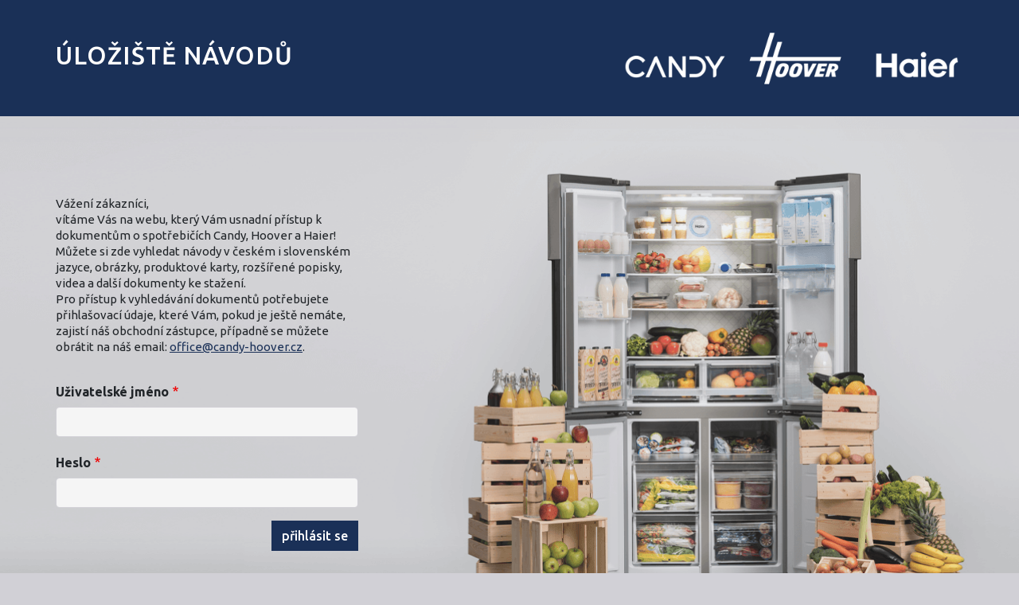

--- FILE ---
content_type: text/html; charset=UTF-8
request_url: https://www.uloziste-navodu.cz/
body_size: 3759
content:
<!DOCTYPE html>
<html lang="cs" dir="ltr" prefix="content: http://purl.org/rss/1.0/modules/content/  dc: http://purl.org/dc/terms/  foaf: http://xmlns.com/foaf/0.1/  og: http://ogp.me/ns#  rdfs: http://www.w3.org/2000/01/rdf-schema#  schema: http://schema.org/  sioc: http://rdfs.org/sioc/ns#  sioct: http://rdfs.org/sioc/types#  skos: http://www.w3.org/2004/02/skos/core#  xsd: http://www.w3.org/2001/XMLSchema# ">
  <head>
    <meta charset="utf-8" />
<link rel="canonical" href="https://www.uloziste-navodu.cz/" />
<link rel="shortlink" href="https://www.uloziste-navodu.cz/" />
<meta name="Generator" content="Drupal 8 (https://www.drupal.org)" />
<meta name="MobileOptimized" content="width" />
<meta name="HandheldFriendly" content="true" />
<meta name="viewport" content="width=device-width, initial-scale=1, shrink-to-fit=no" />
<meta http-equiv="x-ua-compatible" content="ie=edge" />
<link rel="shortcut icon" href="/sites/default/files/apple-icon-60x60.png" type="image/png" />
<link rel="alternate" hreflang="cs" href="https://www.uloziste-navodu.cz/homepage" />
<link rel="revision" href="https://www.uloziste-navodu.cz/homepage" />

    <title>Vítejte | Candy uložiště návodů</title>
    <link rel="stylesheet" media="all" href="/sites/default/files/css/css_uYigEX2tKi-Kji7W2Es10azyq24mSHZ2RB9nCv02jqQ.css" />
<link rel="stylesheet" media="all" href="/sites/default/files/css/css_4VpBiaUmGnOQMPeQvLZ3FDjTloTz6sQVY3gWHgEs3Ao.css" />
<link rel="stylesheet" media="all" href="//fonts.googleapis.com/css2?family=Ubuntu:wght@300;400;500;700&amp;display=swap" />

    
<!--[if lte IE 8]>
<script src="/sites/default/files/js/js_VtafjXmRvoUgAzqzYTA3Wrjkx9wcWhjP0G4ZnnqRamA.js"></script>
<![endif]-->

  </head>
  <body class="layout-two-sidebars page-node-7 path-frontpage node--type-page">
    <a href="#main-content" class="visually-hidden focusable skip-link">
      Přejít k hlavnímu obsahu
    </a>
    
      <div class="dialog-off-canvas-main-canvas" data-off-canvas-main-canvas>
    <div id="page-wrapper">
  <div id="page">
    <header id="header" class="header" role="banner" aria-label="Site header">
                                        <nav class="navbar navbar-expand-md container">
                        <div id="block-subheader" class="block block-block-content block-block-contente73db4a4-ae7c-4bf3-95de-71e9b5ad2826">
  
    
      <div class="content">
      
            <div class="clearfix text-formatted field field--name-body field--type-text-with-summary field--label-hidden field__item"><a href="/homepage" class="header__title">
    <h2>Úložiště návodů</h2>
</a> 


</div>
      
    </div>
  </div>


              <section class="row region region-branding-header">
          <a href="/" title="Domů" rel="home" class="navbar-brand">
              <img src="/sites/default/files/candy-logo.png" alt="Domů" class="img-fluid d-inline-block align-top" />
            Candy uložiště návodů
    </a>
    
  </section>

            
              <button class="navbar-toggler navbar-toggler-right hamburger-button" type="button" data-toggle="collapse" data-target="#CollapsingNavbar" aria-controls="CollapsingNavbar" aria-expanded="false" aria-label="Toggle navigation">
               <div class="hamburger">
                  <span></span>
                  <span></span>
                  <span></span>
                </div></button>
                                        
        </nav>
      
    </header>
          <div class="highlighted">
        <aside class="container section clearfix" role="complementary">
            <div data-drupal-messages-fallback class="hidden"></div>


        </aside>
      </div>
            <div id="main-wrapper" class="layout-main-wrapper clearfix">
                      <div id="block-intro" class="block block-block-content block-block-content36e5fe0a-6dec-41c1-ac0e-dac653325127">
  
    
      <div class="content">
      
            <div class="clearfix text-formatted field field--name-body field--type-text-with-summary field--label-hidden field__item"><img src=" https://www.uloziste-navodu.cz/sites/default/files/images/intro.png" class="intro__img" /></div>
      
    </div>
  </div>


              <div id="main" class="container">
          
          <div class="row row-offcanvas row-offcanvas-left clearfix">
              <main class="main-content col" id="content" role="main">
                <section class="section">
                  <a id="main-content" tabindex="-1"></a>
                    <div id="block-artemis-content" class="block block-system block-system-main-block">
  
    
      <div class="content">
      

<article data-history-node-id="7" role="article" about="/homepage" typeof="schema:WebPage" class="node node--type-page node--view-mode-full clearfix">
  <header>
    
          <span property="schema:name" content="Vítejte" class="rdf-meta hidden"></span>

      </header>
  <div class="node__content clearfix">
    


  </div>
</article>

    </div>
  </div>


                </section>
              </main>
                          <div class="sidebar_first sidebar col-md-4 order-first" id="sidebar_first">
                <aside class="section" role="complementary">
                    <div id="block-uvodnitext" class="block block-block-content block-block-contentd10121cc-2f22-4432-9873-f7def17417bc">
  
    
      <div class="content">
      
            <div class="clearfix text-formatted field field--name-body field--type-text-with-summary field--label-hidden field__item"><p>Vážení zákazníci,<br />
vítáme Vás na webu, který Vám usnadní přístup k dokumentům o spotřebičích Candy, Hoover a Haier!<br />
Můžete si zde vyhledat návody v českém i slovenském jazyce, obrázky, produktové karty, rozšířené popisky, videa a další dokumenty ke stažení.<br />
Pro přístup k vyhledávání dokumentů potřebujete přihlašovací údaje, které Vám, pokud je ještě nemáte, zajistí náš obchodní zástupce, případně se můžete obrátit na náš email: <a href="mailto:office@candy-hoover.cz">office@candy-hoover.cz</a>.
</p>
</div>
      
    </div>
  </div>
<div id="block-userlogin" role="form" class="block block-user block-user-login-block">
  
    
      <div class="content">
      
<form class="user-login-form" data-drupal-selector="user-login-form" action="/homepage?destination=/homepage" method="post" id="user-login-form" accept-charset="UTF-8">
  



  <fieldset class="js-form-item js-form-type-textfield form-type-textfield js-form-item-name form-item-name form-group">
          <label for="edit-name" class="js-form-required form-required">Uživatelské jméno</label>
                    <input autocorrect="none" autocapitalize="none" spellcheck="false" data-drupal-selector="edit-name" type="text" id="edit-name" name="name" value="" size="15" maxlength="60" class="required form-control" required="required" aria-required="true" />

                      </fieldset>




  <fieldset class="js-form-item js-form-type-password form-type-password js-form-item-pass form-item-pass form-group">
          <label for="edit-pass" class="js-form-required form-required">Heslo</label>
                    <input data-drupal-selector="edit-pass" type="password" id="edit-pass" name="pass" size="15" maxlength="128" class="required form-control" required="required" aria-required="true" />

                      </fieldset>
<input autocomplete="off" data-drupal-selector="form-7ikit95-ov3-q3cnpdlisphutiifs7jaoq-kcpqayge" type="hidden" name="form_build_id" value="form-7ikIT95_OV3-q3cnpdlIsPhutIifS7jAOq-KcpqAYGE" class="form-control" />
<input data-drupal-selector="edit-user-login-form" type="hidden" name="form_id" value="user_login_form" class="form-control" />
<div data-drupal-selector="edit-actions" class="form-actions js-form-wrapper form-group" id="edit-actions"><button data-drupal-selector="edit-submit" type="submit" id="edit-submit" name="op" value="Přihlásit se" class="button js-form-submit form-submit btn btn-primary">Přihlásit se</button>
</div>

</form>
<div class="item-list"><ul class="list-group"><li class="list-group-item"><a href="/user/password" title="Send password reset instructions via email." class="request-password-link">Obnovení vašeho hesla</a></li></ul></div>
    </div>
  </div>


                </aside>
              </div>
                        
          </div>
        </div>
          </div>
        <footer>
                                <div id="block-footer" class="block block-block-content block-block-contentceda6431-28e8-4f9a-be65-f2518b535b36">
  
    
      <div class="content">
      
            <div class="clearfix text-formatted field field--name-body field--type-text-with-summary field--label-hidden field__item"><div class="footer__links">
  <div class="container">
    <div class="row">
      <ul class="col-12 col-sm-6 col-md-3">
        <li>
          <a href="https://www.candycr.cz/cs_CZ" target="_blank">www.candycr.cz</a>
          <a href="https://www.facebook.com/CandyCZSK/" target="_blank"><svg id="Capa_1" style="enable-background:new 0 0 90 90;" version="1.1" viewbox="0 0 90 90" xml:space="preserve" xmlns="http://www.w3.org/2000/svg" xmlns:xlink="http://www.w3.org/1999/xlink"><g><g><path d="M90,15c0-7.9-7.1-15-15-15H15C7.1,0,0,7.1,0,15v60c0,7.9,7.1,15,15,15h30V56H34V41h11v-5.8     C45,25.1,52.6,16,61.9,16H74v15H61.9c-1.3,0-2.9,1.6-2.9,4v6h15v15H59v34h16c7.9,0,15-7.1,15-15V15z" id="Facebook__x28_alt_x29_"></path></g></g></svg><span>Candy</span>
                
            </a>
          <a href="https://www.bonuscandy.cz/" target="_blank">Candy bonusy</a>
        </li>
      </ul>
      <ul class="col-12 col-sm-6 col-md-3">
        <li>
          <a href="https://www.hoover.cz/cs_CZ" target="_blank">www.hoover.cz</a>
          <a href="https://www.facebook.com/HooverCZSK/" target="_blank"><svg id="Capa_1" style="enable-background:new 0 0 90 90;" version="1.1" viewbox="0 0 90 90" xml:space="preserve" xmlns="http://www.w3.org/2000/svg" xmlns:xlink="http://www.w3.org/1999/xlink"><g><g><path d="M90,15c0-7.9-7.1-15-15-15H15C7.1,0,0,7.1,0,15v60c0,7.9,7.1,15,15,15h30V56H34V41h11v-5.8     C45,25.1,52.6,16,61.9,16H74v15H61.9c-1.3,0-2.9,1.6-2.9,4v6h15v15H59v34h16c7.9,0,15-7.1,15-15V15z" id="Facebook__x28_alt_x29_"></path></g></g></svg><span>Hoover</span></a>
          <a href="https://www.bonushoover.cz/" target="_blank">Hoover Bonus</a>
        </li>
      </ul>
      <ul class="col-12 col-sm-6 col-md-3">
        <li>
          <a href="https://www.haier-europe.com/cs_CZ/web/cz" target="_blank">www.haier.cz</a>
          <a href="https://www.facebook.com/HaierCZSK/" target="_blank"><svg id="Capa_1" style="enable-background:new 0 0 90 90;" version="1.1" viewbox="0 0 90 90" xml:space="preserve" xmlns="http://www.w3.org/2000/svg" xmlns:xlink="http://www.w3.org/1999/xlink"><g><g><path d="M90,15c0-7.9-7.1-15-15-15H15C7.1,0,0,7.1,0,15v60c0,7.9,7.1,15,15,15h30V56H34V41h11v-5.8     C45,25.1,52.6,16,61.9,16H74v15H61.9c-1.3,0-2.9,1.6-2.9,4v6h15v15H59v34h16c7.9,0,15-7.1,15-15V15z" id="Facebook__x28_alt_x29_"></path></g></g></svg><span>Haier</span></a>
          <a href="https://www.bonushaier.cz/" target="_blank">Haier Bonusy</a>
        </li>
      </ul>
      <ul class="col-12 col-sm-6 col-md-3">
        <li>
          <a href="https://www.candycr.cz/cs_CZ/showroom" target="_blank">Náš showroom</a>
          <a href="https://www.registrace-zaruka.cz/" target="_blank">Záruky zdarma (vybrané modely)</a>
          <a href="https://www.prodlouzenezaruky.cz/" target="_blank">Prodloužené záruky 5 let</a>
        </li>
      </ul>
    </div>
  </div>
</div>
</div>
      
    </div>
  </div>


              
              
              
                              </footer>
  </div>
</div>
  </div>

    
    <script type="application/json" data-drupal-selector="drupal-settings-json">{"path":{"baseUrl":"\/","scriptPath":null,"pathPrefix":"","currentPath":"node\/7","currentPathIsAdmin":false,"isFront":true,"currentLanguage":"cs"},"pluralDelimiter":"\u0003","suppressDeprecationErrors":true,"ajaxTrustedUrl":{"form_action_p_pvdeGsVG5zNF_XLGPTvYSKCf43t8qZYSwcfZl2uzM":true},"user":{"uid":0,"permissionsHash":"3b5dd5c159098f1a9516afc10d6b0d2581ea1de6efd74da0d6261aeffa39101a"}}</script>
<script src="/sites/default/files/js/js_pKAI195Xueld8tb2D2YQSUaldfbWJljDcglRGvcnSfY.js"></script>

  </body>
</html>
